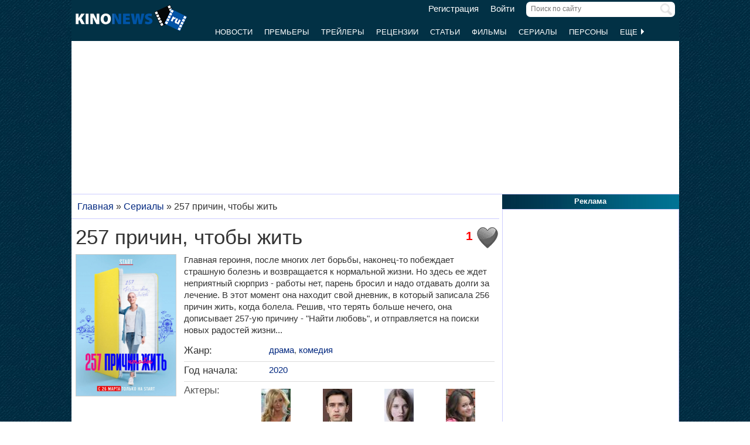

--- FILE ---
content_type: text/html; charset=UTF-8
request_url: https://www.kinonews.ru/serial_283192/257-prichin-chtoby-zhit
body_size: 9394
content:
<!DOCTYPE html>
<html lang="ru">
<head>
<meta charset="utf-8">
<meta http-equiv="X-UA-Compatible" content="IE=Edge">
<meta name="viewport" content="width=device-width, initial-scale=1, user-scalable=yes">
<link rel="icon" href="https://www.kinonews.ru/favicon.ico" type="image/x-icon">
<meta property="twitter:domain" content="KinoNews.ru">
<meta property="twitter:site" content="@KinoNewsRu">
<meta name="twitter:creator" content="@KinoNewsRu">
<meta name="twitter:card" content="summary_large_image">
<title>Российский сериал 257 причин, чтобы жить (2020) - полная информация о сериале (26.03.2020)</title>
<meta name='keywords' content='российский сериал 257 причин, чтобы жить (2020), новости, отзывы, рецензии, новости, актеры и роли, кадры, постеры, трейлеры'>	
<meta name='description' content='Главная героиня, после многих лет борьбы, наконец-то побеждает страшную болезнь и возвращается к нормальной жизни. Но здесь ее ждет неприятный сюрприз - работы...'>
<meta name='twitter:title' content='Российский сериал 257 причин, чтобы жить (2020) - полная информация о сериале (26.03.2020)'>
<meta name='twitter:description' content='Главная героиня, после многих лет борьбы, наконец-то побеждает страшную болезнь и возвращается к нормальной жизни. Но здесь ее ждет неприятный сюрприз - работы...'>
<meta property="og:locale" content="ru_RU">
<meta property='og:site_name' content='KinoNews.ru'>
<meta property='og:type' content='website'>
<meta property='og:title' content='Российский сериал 257 причин, чтобы жить (2020) - полная информация о сериале (26.03.2020)'>
<meta property='og:description' content='Главная героиня, после многих лет борьбы, наконец-то побеждает страшную болезнь и возвращается к нормальной жизни. Но здесь ее ждет неприятный сюрприз - работы...'>
<meta property='og:image:alt' content='Российский сериал 257 причин, чтобы жить (2020) - полная информация о сериале (26.03.2020)'>
<link rel='canonical' href='https://www.kinonews.ru/serial_283192/257-prichin-chtoby-zhit'>
<meta property='og:url' content='https://www.kinonews.ru/serial_283192/257-prichin-chtoby-zhit'>
<meta name="robots" content="max-image-preview:large">
<meta property='og:image' content='https://www.kinonews.ru/insimgs/2020/poster/poster92460_1.jpg'>
<meta name='twitter:image:src' content='https://www.kinonews.ru/insimgs/2020/poster/poster92460_1.jpg'>
<script type="application/ld+json">{
"@context": "https://schema.org",
"@type":"TVSeries",
"description":"Главная героиня, после многих лет борьбы, наконец-то побеждает страшную болезнь и возвращается к нормальной жизни. Но здесь ее ждет неприятный сюрприз - работы...",
"name":"257 причин, чтобы жить",
"url": "https://www.kinonews.ru/serial_283192/257-prichin-chtoby-zhit/",
"image":"https://www.kinonews.ru/insimgs/2020/poster/poster92460_1.jpg",
"thumbnailUrl":"https://www.kinonews.ru/insimgs/2020/poster/poster92460_1_p.jpg",
"countryOfOrigin": ["Россия"],
"genre": ["драма", "комедия"],
"dateCreated": "2020",
"datePublished": "2020-03-26",
"director": [
{
"name":"Максим Свешников",
"url":"https://www.kinonews.ru/person_2889/maksim-sveshnikov",
"image": "https://www.kinonews.ru/insimgs/persimg/persimg2889.jpg",
"@type": "Person"
}],
"actor": [
{
"name":"Полина Максимова",
"url":"https://www.kinonews.ru/person_10156/polina-maksimova",
"image": "https://www.kinonews.ru/insimgs/persimg/persimg10156.jpg",
"@type": "Person"
},
{
"name":"Егор Корешков",
"url":"https://www.kinonews.ru/person_13756/egor-koreshkov",
"image": "https://www.kinonews.ru/insimgs/persimg/persimg13756.jpg",
"@type": "Person"
},
{
"name":"Ася Громова",
"url":"https://www.kinonews.ru/person_32207/asya-gromova",
"image": "https://www.kinonews.ru/insimgs/2017/persimg/persimg32207.jpg",
"@type": "Person"
},
{
"name":"Дарья Руденок",
"url":"https://www.kinonews.ru/person_31243/darya-rudenok",
"image": "https://www.kinonews.ru/insimgs/2017/persimg/persimg31243.jpg",
"@type": "Person"
},
{
"name":"Роман Маякин",
"url":"https://www.kinonews.ru/person_15835/roman-majakin",
"image": "https://www.kinonews.ru/insimgs/persimg/persimg15835.jpg",
"@type": "Person"
}],
"producer": [
{
"name":"Эдуард Илоян",
"url":"https://www.kinonews.ru/person_10971/jeduard-ilojan",
"image": "https://www.kinonews.ru/insimgs/persimg/persimg10971.jpg",
"@type": "Person"
},
{
"name":"Виталий Шляппо",
"url":"https://www.kinonews.ru/person_13967/vitalij-shljappo",
"image": "https://www.kinonews.ru/insimgs/persimg/persimg13967.jpg",
"@type": "Person"
},
{
"name":"Денис Жалинский",
"url":"https://www.kinonews.ru/person_14026/denis-zhalinskij",
"image": "https://www.kinonews.ru/insimgs/persimg/persimg14026.jpg",
"@type": "Person"
},
{
"name":"Алексей Троцюк",
"url":"https://www.kinonews.ru/person_13968/aleksej-trocjuk",
"image": "https://www.kinonews.ru/insimgs/persimg/persimg13968.jpg",
"@type": "Person"
},
{
"name":"Ксения Собчак",
"url":"https://www.kinonews.ru/person_1719/ksenija-sobchak",
"image": "https://www.kinonews.ru/insimgs/persimg/persimg1719.jpg",
"@type": "Person"
}],
"aggregateRating":{
"@type":"AggregateRating",
"bestRating":10,
"ratingValue":"8",
"ratingCount":"2"
}}</script>
<link rel="stylesheet" href="/mystyle8.css?id=190">
<link rel="stylesheet" href="/mobilstyle2.css?id=35">
<!--noindex-->
<script src="/js/mylib8.js?hs=30"></script>
<!--<script src="/js/lazysizes.min.js" async></script>-->
<!--/noindex-->
<style>
	body {background: url('https://www.kinonews.ru/images2/fonesite.jpg') center top !important;}
</style>
<!--noindex-->
<!-- adfox -->

<script>window.yaContextCb = window.yaContextCb || []</script>
<script src="https://yandex.ru/ads/system/context.js" async></script>

<!-- advertronic -->

<link rel="preconnect" href="https://cdn.advertronic.io">
<link rel="preload" href="https://cdn.advertronic.io/b/e46038c4-8dac-4c5a-bf05-98da7e1dab60.json" as="fetch" type="application/json" crossorigin>
<script src="https://cdn.advertronic.io/j/s.js" type="module" async></script>
<script>
(window.advertronic = window.advertronic || {cmd:[]}).cmd.push({
	init:{userId: 'e46038c4-8dac-4c5a-bf05-98da7e1dab60'}
});
</script>

<!-- advertronic style -->

<style>
  .top-banner{display:flex;height:250px;overflow:hidden;}

  @media all and (max-width: 1049px) {
    .top-banner--desktop{display:none;}
  }

  @media all and (min-width: 1050px) {
    .top-banner--mobile{display:none;}
  }

@media all and (max-width: 1049px) {
  :root{
    --advertronic-sticker-bottom: 02px;
  }
}
</style><!--/noindex-->
</head>
<body onScroll="movemenu_new(0, 57);">
<div id="main_div">
<div id="block1001" class="div1000"></div>
<div class="maindiv"><!-- шапка сайта -->
	<div id="shapka" class="shapka">
<div id='brandplacemobil' class='brand_place_mobil'></div>		<div id="btnmenu" class="btn_mobilmenu"><a href="https://www.kinonews.ru" onClick="return show_menu();" aria-label="Открыть меню сайта"><img id="znak_menu" src="https://www.kinonews.ru/images2/mobil_menu.png" width="22" height="20" alt="Меню сайта"></a></div>
		<div class="logo_main"><a href="https://www.kinonews.ru"><img src="https://www.kinonews.ru/images2/logo_main_mini.png" width="190" height="45" alt="На главную страницу"></a></div>
		<form method="get" action="/search.php" enctype="multipart/form-data">
		<div class="search_input"><label><input type="text" autocomplete="off" id="pattern" name="pattern" value="" placeholder="Поиск по сайту" maxlength=30 class="search_shapka" onKeyUp="searchonsite();"></label><input type="image" src="/images2/search-sign.png" style="height:20px;width:20px;float:right;padding-top:3px;" alt="Найти"></div>
		</form>
		<div class="login_new">
<a href="/registration/">Регистрация</a> &nbsp; &nbsp; <a href="/login/">Войти</a>		</div>
		<div class="menu_line">
			<div id="resultview" class="result_search" onMouseLeave="result_search();"></div>
		</div>
		<div id="submenuup" class="submenu_new">
			<ul>
<!--				<li><div id="firstmenu" class="firstmenu"><a href="/">Главная</a></div></li>-->
				<li><a href="/news/">Новости</a></li>
				<li><a href="/premiers/">Премьеры</a></li>
				<li><a href="/trailers/">Трейлеры</a></li>
				<li><a href="/reviews/">Рецензии</a></li>
				<li><a href="/analytics/">Статьи</a></li>
				<li><a href="/movies/">Фильмы</a></li>
				<li><a href="/serials/">Сериалы</a></li>
				<li><a href="/persones/">Персоны</a></li>
				<li><div class="lastmenu"><a href="#" onClick="return dopmenu();">Еще <img id="dopmenu-triangle" class="dop_menu_img" src="https://www.kinonews.ru/images2/triangle-right.png" width="10" height="14" alt='Еще меню'></a></div></li>
			</ul>
			<div style="position:relative;">
				<div id="podmenu_up">
					<div id="podmenu" class="podmenu" style="display:none;" onMouseLeave="dopmenudel();">
						<div class="podmenu2">
<!--						<a href="/serials/"><div>Сериалы</div></a>-->
						<a href="/shots/"><div>Кадры</div></a>
						<a href="/posters/"><div>Постеры</div></a>
						<a href="/photos/"><div>Фото</div></a>
						<a href="/interesting/"><div>Это интересно</div></a>
						<a href="/interviews/"><div>Интервью</div></a>
						<a href="/overviews/"><div>Обзоры</div></a>
						<a href="/podborki-filmov/"><div>Подборки фильмов</div></a>
						<a href="/contests/"><div>Конкурсы</div></a>
						<a href="/games/"><div>Игры</div></a>
						</div>
						<div class="podmenu2">
						<a href="/awards/"><div>Кинопремии</div></a>
						<a href="https://academy.kinonews.ru/"><div>Киноакадемия</div></a>
						<a href="/sitenews/"><div>Новости сайта</div></a>
						<a href="/about/"><div>О нас</div></a>
						<a href="/authors/"><div>Авторы</div></a>
						<a href="/contacts/"><div>Контакты</div></a>
						<a href="/rules/"><div>Правила сайта</div></a>
						<a href="/adverts/"><div>Реклама</div></a>
						<a href="https://forum.kinonews.ru/"><div>Форум</div></a>
						</div>
					</div>
				</div>
			</div>
		</div>
	</div>
<!-- конец шапки сайта -->

	<div class="under_shapka">
<div class="place2">
<!--noindex-->
<div style="text-align:center;height:260px;overflow:hidden;">
<advertronic-slot data-name="kn_desktop_top" class="top-banner top-banner--desktop"></advertronic-slot>

<advertronic-slot data-name="kn_mobile_top" class="top-banner top-banner--mobile"></advertronic-slot>
</div><!--/noindex-->
</div>
<script type="application/ld+json">
{
      "@context": "https://schema.org",
      "@type": "Organization",
      "name": "Новости кино",
      "url": "https://www.kinonews.ru",
	  "image": "https://www.kinonews.ru/images2/kinonews_office.jpg",
	  "logo": {
				"@type": "ImageObject",
				"url": "https://www.kinonews.ru/images2/logo_kino.png",
				"width": 512,
				"height": 512
	  },
      "address": {
        "@type": "PostalAddress",
        "addressLocality": "Moscow, Russia",
        "addressCountry": "RU",
        "postalCode": "119602",
        "streetAddress": "ул. Академика Анохина, дом 2, корп.3"
      },
      "telephone": "+7 (903) 724-66-76"
}
</script>
		<div class="clear"></div>
		<div style="height:1px;font-size:0;">
<!--LiveInternet counter-->
<!--noindex-->
<script>
new Image().src = "https://counter.yadro.ru/hit?r"+escape(document.referrer)+((typeof(screen)=="undefined")?"":";s"+screen.width+"*"+screen.height+"*"+(screen.colorDepth?screen.colorDepth:screen.pixelDepth))+";u"+escape(document.URL)+";h"+escape(document.title.substring(0,150))+";"+Math.random();
</script>
<!--/noindex-->
<!--/LiveInternet-->
		</div>
	</div><div style="position:relative;overflow:auto;background-color:white;">
<div id="maincolumn" class="maincolumndiv">
<div class='block-main'>
<div class='kroshki_new' itemscope='' itemtype='https://schema.org/BreadcrumbList' id='breadcrumbs'><span itemscope='' itemprop='itemListElement' itemtype='https://schema.org/ListItem'><a href='/' itemprop='item' title='Главная'><span itemprop='name'>Главная</span><meta itemprop='position' content='1'></a></span> &raquo; <span itemscope='' itemprop='itemListElement' itemtype='https://schema.org/ListItem'><a href='https://www.kinonews.ru/serials/' itemprop='item' title='Сериалы'><span itemprop='name'>Сериалы</span><meta itemprop='position' content='2'></a></span> &raquo; <span itemscope='' itemprop='itemListElement' itemtype='https://schema.org/ListItem'><meta itemprop='item' content='https://www.kinonews.ru/serial_283192/257-prichin-chtoby-zhit'><span itemprop='name'>257 причин, чтобы жить</span><meta itemprop='position' content='3'></span></div><div class="block-page-new">
<!--noindex-->
<!--/noindex-->
<div class="relative" style="padding:5px 0 10px 0;">
<div style="float:right;width:40px;height:45px;">
<img src='/images2/heart_bw.gif' width=40 height=40  alt=""></div>
<div style='font-size:16pt;font-weight:bold;color:red;float:right;margin-right:5px;padding-top:7px;width:40px;text-align:right;' title='Количество пользователей, добавивших этот сериал в &quot;Любимые&quot;.'>1</div><div><h1 class="film">257 причин, чтобы жить</h1>
</div><div class="game_left">
<div class="film_poster_prev"><div class="game_poster"><img src="https://www.kinonews.ru/insimgs/2020/poster/poster92460_1.jpg" class="poster2film" alt='257 причин, чтобы жить'></div>
</div>
<div class="game_rating"><div><div class='btext14' style='padding-bottom:7px;'>Рейтинг:</div>
<a href='/serial_283192_voting/' style='text-decoration:none;'><div class='ratingview'><span class='numraitview'>8.00</span> &nbsp;(2)</div></a></div>
<div class="hand_voice">
<div style='padding-top:12px;'><a href='/serial_283192_advice/' class='bigblue' style='text-decoration:none;'><span class='numraitview'>Рекомендации</span></a></div>
<div class='textart15' style='color:#0e3647;'>всего: <strong>0</strong></div>
</div>
</div></div>
<div class="game_main"><div class="textart15">Главная героиня, после многих лет борьбы, наконец-то побеждает страшную болезнь и возвращается к нормальной жизни. Но здесь ее ждет неприятный сюрприз - работы нет, парень бросил и надо отдавать долги за лечение. В этот момент она находит свой дневник, в который записала 256 причин жить, когда болела. Решив, что терять больше нечего, она дописывает 257-ую причину - &quot;Найти любовь&quot;, и отправляется на поиски новых радостей жизни...</div>
<div class="height10 clear"></div><table class="tab-film">
<tr><td class="film-rubrpers" style="width:145px;">Жанр:</td><td class="textgray"><a href="/films-drama/">драма</a>, <a href="/films-comedy/">комедия</a></td></tr>
<tr><td>Год начала:</td>
<td><a href="https://www.kinonews.ru/serials-year2020/">2020</a></td></tr>
<tr><td colspan=2><div class="film_pole_actors">Актеры:</div>
<div class="film_actors">
<div style="margin:0 auto;width:50px;"><a href="https://www.kinonews.ru/person_10156/polina-maksimova" title="Полина Максимова"><img src="/insimgs/persimg/persimg10156p.jpg" width="50" height="75" alt="Полина Максимова"></a></div>
<div class="textnormal"><a href="https://www.kinonews.ru/person_10156/polina-maksimova" title="Полина Максимова">Полина Максимова</a></div>
</div>
<div class="film_actors">
<div style="margin:0 auto;width:50px;"><a href="https://www.kinonews.ru/person_13756/egor-koreshkov" title="Егор Корешков"><img src="/insimgs/persimg/persimg13756p.jpg" width="50" height="75" alt="Егор Корешков"></a></div>
<div class="textnormal"><a href="https://www.kinonews.ru/person_13756/egor-koreshkov" title="Егор Корешков">Егор Корешков</a></div>
</div>
<div class="film_actors">
<div style="margin:0 auto;width:50px;"><a href="https://www.kinonews.ru/person_32207/asya-gromova" title="Ася Громова"><img src="/insimgs/2017/persimg/persimg32207p.jpg" width="50" height="75" alt="Ася Громова"></a></div>
<div class="textnormal"><a href="https://www.kinonews.ru/person_32207/asya-gromova" title="Ася Громова">Ася Громова</a></div>
</div>
<div class="film_actors">
<div style="margin:0 auto;width:50px;"><a href="https://www.kinonews.ru/person_31243/darya-rudenok" title="Дарья Руденок"><img src="/insimgs/2017/persimg/persimg31243p.jpg" width="50" height="75" alt="Дарья Руденок"></a></div>
<div class="textnormal"><a href="https://www.kinonews.ru/person_31243/darya-rudenok" title="Дарья Руденок">Дарья Руденок</a></div>
</div>
<div class="film_actors">
<div style="margin:0 auto;width:50px;"><a href="https://www.kinonews.ru/person_15835/roman-majakin" title="Роман Маякин"><img src="/insimgs/persimg/persimg15835p.jpg" width="50" height="75" alt="Роман Маякин"></a></div>
<div class="textnormal"><a href="https://www.kinonews.ru/person_15835/roman-majakin" title="Роман Маякин">Роман Маякин</a></div>
</div>
<div class="film_actors">
<div style="margin:0 auto;width:50px;"><a href="https://www.kinonews.ru/person_30085/uliya-topolnickaya" title="Юлия Топольницкая"><img src="/insimgs/2016/persimg/persimg30085p.jpg" width="50" height="75" alt="Юлия Топольницкая"></a></div>
<div class="textnormal"><a href="https://www.kinonews.ru/person_30085/uliya-topolnickaya" title="Юлия Топольницкая">Юлия Топольницкая</a></div>
</div>
<div class="film_actors">
<div style="margin:0 auto;width:50px;"><a href="https://www.kinonews.ru/person_2869/anastasija-popova" title="Анастасия Попова"><img src="/insimgs/2020/persimg/persimg2869p.jpg" width="50" height="75" alt="Анастасия Попова"></a></div>
<div class="textnormal"><a href="https://www.kinonews.ru/person_2869/anastasija-popova" title="Анастасия Попова">Анастасия Попова</a></div>
</div>
<div class="film_actors">
<div style="margin:0 auto;width:50px;"><a href="https://www.kinonews.ru/person_13711/sergej-godin" title="Сергей Годин"><img src="/insimgs/persimg/persimg13711p.jpg" width="50" height="75" alt="Сергей Годин"></a></div>
<div class="textnormal"><a href="https://www.kinonews.ru/person_13711/sergej-godin" title="Сергей Годин">Сергей Годин</a></div>
</div>
<div class="film_actors hand_voice">
<div style="margin:0 auto;width:50px;"><a href="https://www.kinonews.ru/person_34791/anna-nevskaya" title="Анна Невская"><img src="/insimgs/2018/persimg/persimg34791p.jpg" width="50" height="75" alt="Анна Невская"></a></div>
<div class="textnormal"><a href="https://www.kinonews.ru/person_34791/anna-nevskaya" title="Анна Невская">Анна Невская</a></div>
</div>
<div class="clear"></div>
<div style="text-align:center;padding-bottom:7px;"><a href="/serial_283192_allperson/" title="Полный список персон" class="red">Актеры и роли</a></div>
</td></tr>
<tr><td>Режиссеры:</td><td><a href="https://www.kinonews.ru/person_2889/maksim-sveshnikov" title="Максим Свешников">Максим Свешников</a></td></tr>
<tr><td>Сценарий:</td>
<td>Алексей Ляпичев, Дарья Воротынцева, <a href="https://www.kinonews.ru/person_53367/mihail-chistov" title="Михаил Чистов">Михаил Чистов</a>, <a href="https://www.kinonews.ru/person_53370/yana-prokopenko" title="Яна Прокопенко">Яна Прокопенко</a></td></tr>
<tr><td>Операторы:</td>
<td><a href="https://www.kinonews.ru/person_23539/ilja-averbah" title="Илья Авербах">Илья Авербах</a></td></tr>
<tr><td>Продюсеры:</td>
<td><a href="https://www.kinonews.ru/person_10971/jeduard-ilojan" title="Эдуард Илоян">Эдуард Илоян</a>, <a href="https://www.kinonews.ru/person_13967/vitalij-shljappo" title="Виталий Шляппо">Виталий Шляппо</a>, <a href="https://www.kinonews.ru/person_14026/denis-zhalinskij" title="Денис Жалинский">Денис Жалинский</a>, <a href="https://www.kinonews.ru/person_13968/aleksej-trocjuk" title="Алексей Троцюк">Алексей Троцюк</a>, <a href="https://www.kinonews.ru/person_1719/ksenija-sobchak" title="Ксения Собчак">Ксения Собчак</a>, <a href="/serial_283192_allperson/" class="red" title="Полный список персон">...&gt;</a></td></tr>
<tr><td>Страна:</td><td>Россия</td></tr>
<tr><td>Премьера:</td><td>26.03.2020</td></tr>
<tr><td>Кинокомпания:</td><td>START Studio</td></tr>
</table>
</div><div class="height10 clear"></div>
</div>
<div class="height10 clear"></div>
<hr><div class="game_menu relative" style="display:table;"><div style="float:left;width:34%;"><div>новостей:0</div>
<div style="padding-top:5px;"><a href="/shots_283192_all/">кадров:11</a></div>
<div style="padding-top:5px;">рецензий:0</div></div>
<div style="float:left;width:35%;"><div>трейлеров:0</div>
<div style="padding-top:5px;"><a href="/articles_movie_283192/">статей:1</a></div>
<div style="padding-top:5px;"><a href="/posters_283192_all/">постеров:1</a></div></div>
<div style="float:left;width:31%;"><div>наград:0</div>
<div style="padding-top:5px;"><a href="/serial_283192_comm/">отзывов:2</a></div>
<div style="padding-top:5px;"><a href="/serial_283192_allperson/">Актеры и роли</a></div>
</div>
</div>
<div class="clear"></div>
<hr>
<!--noindex-->
<div style="height:250px;overflow:hidden;">
<advertronic-slot data-name="kn_desktop_split" class="top-banner top-banner--desktop"></advertronic-slot>
<advertronic-slot data-name="kn_mobile_split" class="top-banner top-banner--mobile"></advertronic-slot>
</div><!--/noindex-->
</div>
<div class="block-page-new"><div class="block-page-new"><div class="height10"></div>
<div class="clear"></div>
<hr>
<h2 class="new">Статьи к сериалу</h2>
<div class="relative"><div class="dopblock mright">
<div class="relative">
<div><a href='/article_92441/' title='Сериалы. Новинки марта 2020 (Часть 2)'><img src='/insimgs/2020/artimg/middle/artimg92441.jpg' class='mini_img_mainart' alt='Сериалы. Новинки марта 2020 (Часть 2)'></a></div>
<a href='/article_92441/'><div class='txt_on_img' style="border-radius:5px;">Сериалы. Новинки марта 2020 (Часть 2)</div></a>
<div class="comm_on_img"><img src="/images2/count_comments.png" width=40 height=40 alt='Кол-во комментариев'></div>
<div class="countcomm_on_img" title="Кол-во комментариев"><a class="comments" href="/article_92441/#comments"><div style="width:30px;text-align:center;">20</div></a></div>
</div></div>
</div>
<div class="clear"></div>
<hr>
<h2 class="new">Постеры к сериалу</h2>
<div class="relative"><div class="main_newmovies"><div class="main_moviesright"><div class="main_movies"><a href="/poster169663/"><img src='/insimgs/2020/poster/thumbs/poster92460_1.jpg' alt='Превью постера #169663 к фильму &quot;257 причин, чтобы жить&quot; (2020)' width="160" height="213"></a></div>
</div></div>
<div class="main_newmovies"><div class="main_moviesright"><div class="main_movies mobil_no"><img src="/images2/noposter90x120.jpg" width="160" height="213" alt="" style="width:100%;"></div>
</div></div>
<div class="main_moviesbetween"></div>
<div class="main_newmovies"><div class="main_moviesright"><div class="main_movies mobil_no"><img src="/images2/noposter90x120.jpg" width="160" height="213" alt="" style="width:100%;"></div>
</div></div>
<div class="main_newmovies"><div class="main_moviesright"><div class="main_movies mobil_no"><img src="/images2/noposter90x120.jpg" width="160" height="213" alt="" style="width:100%;"></div>
</div></div>
</div>
<div class="clear"></div>
<hr>
<h2 class="new">Кадры к сериалу</h2>
<div class="relative"><div class="main_divshot"><div class="main_imgshot"><a href="/shot169674/" title='Превью кадра #169674 к фильму &quot;257 причин, чтобы жить&quot; (2020)'><img src="/insimgs/2020/shotimg/thumbs/shotimg92461_11.jpg" width="160" height="120" alt="Превью кадра #169674 к фильму &quot;257 причин, чтобы жить&quot; (2020)"></a></div>
</div>
<div class="main_divshot"><div class="main_imgshot"><a href="/shot169673/" title='Превью кадра #169673 к фильму &quot;257 причин, чтобы жить&quot; (2020)'><img src="/insimgs/2020/shotimg/thumbs/shotimg92461_10.jpg" width="160" height="120" alt="Превью кадра #169673 к фильму &quot;257 причин, чтобы жить&quot; (2020)"></a></div>
</div>
<div class="main_divshot"><div class="main_imgshot"><a href="/shot169672/" title='Превью кадра #169672 к фильму &quot;257 причин, чтобы жить&quot; (2020)'><img src="/insimgs/2020/shotimg/thumbs/shotimg92461_9.jpg" width="160" height="120" alt="Превью кадра #169672 к фильму &quot;257 причин, чтобы жить&quot; (2020)"></a></div>
</div>
<div class="main_divshot"><div class="main_imgshot"><a href="/shot169671/" title='Превью кадра #169671 к фильму &quot;257 причин, чтобы жить&quot; (2020)'><img src="/insimgs/2020/shotimg/thumbs/shotimg92461_8.jpg" width="160" height="120" alt="Превью кадра #169671 к фильму &quot;257 причин, чтобы жить&quot; (2020)"></a></div>
</div>
</div>
<div class="pers-all"><a href="/shots_283192_all/">Все кадры (<span class="red">11</span>) к сериалу</a></div>
<div class="clear"></div>
<hr>
<h2>Отзывы о сериале</h2>
<div class="height10"></div>
<div class="notes_info">05.07.2021 &nbsp; Megan Fox</div>
<div class="notes_text">Полина Максимова за роль в этом сериале получила приз Каннского фестиваля</div>
<div class="height20"></div>
<div class="notes_info">14.01.2021 &nbsp; OlegD</div>
<div class="notes_text">Если бы к концу действо не скатилось в совсем мыльную мелодраму, то был бы приятный, милый, жизнеутверждающий и ничего не требующий от зрителя сериал. Легкий юмор, забавные персонажи, развлекательный сюжет, очень хорошие съемки, ну и как всегда несколько попсовых, не очень известных песен, которые исправно вытягивают из тебя эмоцию на фоне монтажа печальных лиц персонажей (ну или веселых, что тоже случается). Актерская игра тоже очень неплохая, я бы даже сказал крепкая. Вооот, короче наверное я просто не целевая аудитория, сделано то неплохо)</div>
<div class="height20"></div>
<div class="txtcenter"><a href="/serial_283192_comm/">Все отзывы (2) о сериале</a></div>
<div class="height10"></div>
</div>
<div class="clear"></div>
<hr>
</div><br>
<div class="clear"></div>
<div><!--noindex-->
<div style="height:250px;overflow:hidden;">
<advertronic-slot data-name="kn_desktop_content" class="top-banner top-banner--desktop"></advertronic-slot>
<advertronic-slot data-name="kn_mobile_content" class="top-banner top-banner--mobile"></advertronic-slot>
</div><!--/noindex-->
</div>
<hr><div class="clear"></div>
<div id="mainart_place"></div></div>
<br></div><div id="rightcolumn" class="rightcolumndiv">
<div class="rightzagolup">Реклама</div>
<div class="blockdiv" style="text-align:center;height:605px;">
<!--noindex-->
<advertronic-slot class="as-desktop" data-name="kn_desktop_side1" style="height:600px;overflow:hidden;"></advertronic-slot><!--/noindex-->
</div>
<div class="height7"></div>
	
			<div class="rightzagolup"><a href="/serial_top100/">Топ 100 сериалов</a></div>
			<div class="blockdiv">
				<div class="right-sdvig" style="margin-top:7px;">
					<table class="right-tab">
						<tr>
							<th class="right-tab-up"></th>
							<th class="right-tab-up"></th>
							<th class="right-tab-up"></th>
						</tr>
<tr><th>1</th>
<td><a href="/serial_21566/breaking-bad">Во все тяжкие</a></td>
<td class="w20">9.45</td></tr>
<tr><th>2</th>
<td><a href="/serial_9209/mesto-vstrechi-izmenit-nelzja">Место встречи изменить нельзя</a></td>
<td class="w20">9.38</td></tr>
<tr><th>3</th>
<td><a href="/serial_43078/game-of-thrones">Игра престолов</a></td>
<td class="w20">9.27</td></tr>
<tr><th>4</th>
<td><a href="/serial_94224/mihaylo-lomonosov">Михайло Ломоносов</a></td>
<td class="w20">9.25</td></tr>
<tr><th>5</th>
<td><a href="/serial_33961/pride-and-prejudice">Гордость и предубеждение</a></td>
<td class="w20">9.13</td></tr>
					</table>
				</div>
				<div class="all-list"><a href="/serial_top100/">Весь список</a></div>
				<div class="height5"></div>
			</div>
			<div class="height7"></div>
			<div class="height7"></div>
			<div class="rightzagolup"><a href="/serial_top100_rus/">Топ 100 российских сериалов</a></div>
			<div class="blockdiv">
				<div class="right-sdvig" style="margin-top:7px;">
					<table class="right-tab">
						<tr>
							<th class="right-tab-up"></th>
							<th class="right-tab-up"></th>
							<th class="right-tab-up"></th>
						</tr>
<tr><th>1</th>
<td><a href="/serial_137391/ottepel">Оттепель</a></td>
<td class="w20">9.33</td></tr>
<tr><th>2</th>
<td><a href="/serial_8122/likvidacija">Ликвидация</a></td>
<td class="w20">8.84</td></tr>
<tr><th>3</th>
<td><a href="/serial_8210/idiot">Идиот</a></td>
<td class="w20">8.81</td></tr>
<tr><th>4</th>
<td><a href="/serial_356502/pervyj-nomer">Первый номер</a></td>
<td class="w20">8.75</td></tr>
<tr><th>5</th>
<td><a href="/serial_8128/gibel-imperii">Гибель Империи</a></td>
<td class="w20">8.67</td></tr>
					</table>
				</div>
				<div class="all-list"><a href="/serial_top100_rus/">Весь список</a></div>
				<div class="height5"></div>
			</div>
			<div class="height7"></div></div>
</div>
</div>
<div class=""><div class="footer_new">
	<div class="copy_new">
		<div class="relative">
			<div class="plus18">18+</div>
			<div class="txtfooter" style="color:#dddddd;">
				<div>&copy; ООО "КиноНьюс"<span style="padding-left:15px;"><a href="/verynew/" style="color:#dddddd;" title="Обновления сайта">Обновления</a></span></div>
				<div>Все права защищены законодательством РФ. Использование материалов сайта возможно только с прямой ссылкой на источник.</div>
				<div>Используя наш сайт, вы соглашаетесь с нашей <a href="https://www.kinonews.ru/rules/" target="_blank" style="color:#ddd;">политикой конфиденциальности</a> и даете согласие на использование файлов cookie.</div>
				<div style="padding-top:3px;"><a href="/images2/reg_smi.jpg" target="_blank" style="color:#dddddd;">Свидетельство о регистрации СМИ Эл № ФС77-49541 от 26 апреля 2012 г.</a></div>
				<div><a href="https://www.kinonews.ru/kinonews-trademark.pdf" target="_blank" style="color:#dddddd;">Свидетельство на товарный знак №542978</a></div>
			</div>
		</div>
	</div>
	<div class="dev_new">
		<!--noindex-->
		<div class="socials-new">
			<ul>
				<li><a href="https://ok.ru/kinonews.ru" target="_blank" title="Kinonews.ru в Одноклассниках" rel="nofollow"><div class="social-ok-new"></div></a></li>
				<li><a href="https://vk.com/kinonewsru" target="_blank" title="Kinonews.ru в ВКонтакте" rel="nofollow"><div class="social-vk-new"></div></a></li>
				<li><a href="https://www.kinonews.ru/rss/" title="RSS-лента Kinonews.ru"><div class="social-rss-new"></div></a></li>
			</ul>
		</div>
		<!--/noindex-->
		<div class="counters_new">
<!-- Счетчики -->
<!--noindex-->
<!--LiveInternet logo-->
<a href="https://www.liveinternet.ru/click;kinonews.ru" target="_blank" rel="nofollow" title="LiveInternet: показано число просмотров за 24 часа, посетителей за 24 часа и за сегодня"><img src="https://counter.yadro.ru/logo?11.10" alt="LiveInternet" width="88" height="31"></a>
<!--/LiveInternet-->
<!-- Yandex.Metrika informer -->
<a href="https://metrika.yandex.ru/stat/?id=1866679&amp;from=informer" target="_blank" rel="nofollow"> <img src="https://informer.yandex.ru/informer/1866679/3_1_CDDCFBFF_ADBCDBFF_0_pageviews" style="width:88px; height:31px; border:0;" alt="Яндекс.Метрика" title="Яндекс.Метрика: данные за сегодня (просмотры, визиты и уникальные посетители)" class="ym-advanced-informer" data-cid="1866679" data-lang="ru"> </a>
<!-- /Yandex.Metrika informer -->
<!--/noindex-->
		</div>
	</div>
<!--noindex-->
<!-- Yandex.Metrika counter --> <script>     (function(m,e,t,r,i,k,a){         m[i]=m[i]||function(){(m[i].a=m[i].a||[]).push(arguments)};         m[i].l=1*new Date();         for (var j = 0; j < document.scripts.length; j++) {if (document.scripts[j].src === r) { return; }}         k=e.createElement(t),a=e.getElementsByTagName(t)[0],k.async=1,k.src=r,a.parentNode.insertBefore(k,a)     })(window, document,'script','https://mc.yandex.ru/metrika/tag.js', 'ym');      ym(1866679, 'init', {webvisor:true, clickmap:true, accurateTrackBounce:true, trackLinks:true}); </script> <noscript><div><img src="https://mc.yandex.ru/watch/1866679" style="position:absolute; left:-9999px;" alt=""></div></noscript> <!-- /Yandex.Metrika counter -->   

<advertronic-slot data-name="kn_desktop_float"></advertronic-slot>
<!--/noindex-->
</div></div></div>
<!--noindex-->
<div id="kp_footer" class="kp_down">
	<a href="https://www.kinonews.ru/rdrct_kp_footer/" target="_blank" rel="nofollow" onclick="ym(1866679,'reachGoal','kinopoisk_click_footer'); return true;">
		<img src="/images2/button_kp.png" width="360" height="71" id="button_kp_footer" class="button_ivi" alt="Смотреть онлайн">
		<img src="/images2/button_kp_2.png" width="360" height="71" id="button_kp_footer_2" class="button_ivi_2" alt="Смотреть онлайн">
	</a>
	<a href="/" onClick="kp_switch_footer();return false;"><div class="three_dots">
		<span id="three_dots_footer_txt" class="three_dots_txt">...</span>
		<span id="three_dots_footer_cross" class="three_dots_cross">X</span>
	</div></a>
</div>
<script src="/js/JsHttpRequest.js"></script>
<!--/noindex-->
</body>
</html>

--- FILE ---
content_type: text/html; charset=utf-8
request_url: https://www.google.com/recaptcha/api2/aframe
body_size: 260
content:
<!DOCTYPE HTML><html><head><meta http-equiv="content-type" content="text/html; charset=UTF-8"></head><body><script nonce="7UIsV4w06k7rRRWwVWpk5g">/** Anti-fraud and anti-abuse applications only. See google.com/recaptcha */ try{var clients={'sodar':'https://pagead2.googlesyndication.com/pagead/sodar?'};window.addEventListener("message",function(a){try{if(a.source===window.parent){var b=JSON.parse(a.data);var c=clients[b['id']];if(c){var d=document.createElement('img');d.src=c+b['params']+'&rc='+(localStorage.getItem("rc::a")?sessionStorage.getItem("rc::b"):"");window.document.body.appendChild(d);sessionStorage.setItem("rc::e",parseInt(sessionStorage.getItem("rc::e")||0)+1);localStorage.setItem("rc::h",'1768885300921');}}}catch(b){}});window.parent.postMessage("_grecaptcha_ready", "*");}catch(b){}</script></body></html>

--- FILE ---
content_type: application/javascript; charset=utf-8
request_url: https://fundingchoicesmessages.google.com/f/AGSKWxWe1LCAErmZdVcZNF1rsTn6G8dqLX2AA-VIFx_RbOKmYAg0AgUmhdy1oqNqBOntarfqeqDqza6wcKEgMBiPfTIYu3jD_qxyLR43itG85tC-XyqgQq3PAQHnZ0ANY61yUMkRaPndYgNnPCtVxAkcdoOcTrIK9c1QWuMIVrFh06PGNI6qu0HRN7OD_zHO/_/728x90-/showad./easyadstrack.-ad/main./adbars.
body_size: -1291
content:
window['c81a49b0-5f1c-4d57-b515-196b7f1807ab'] = true;